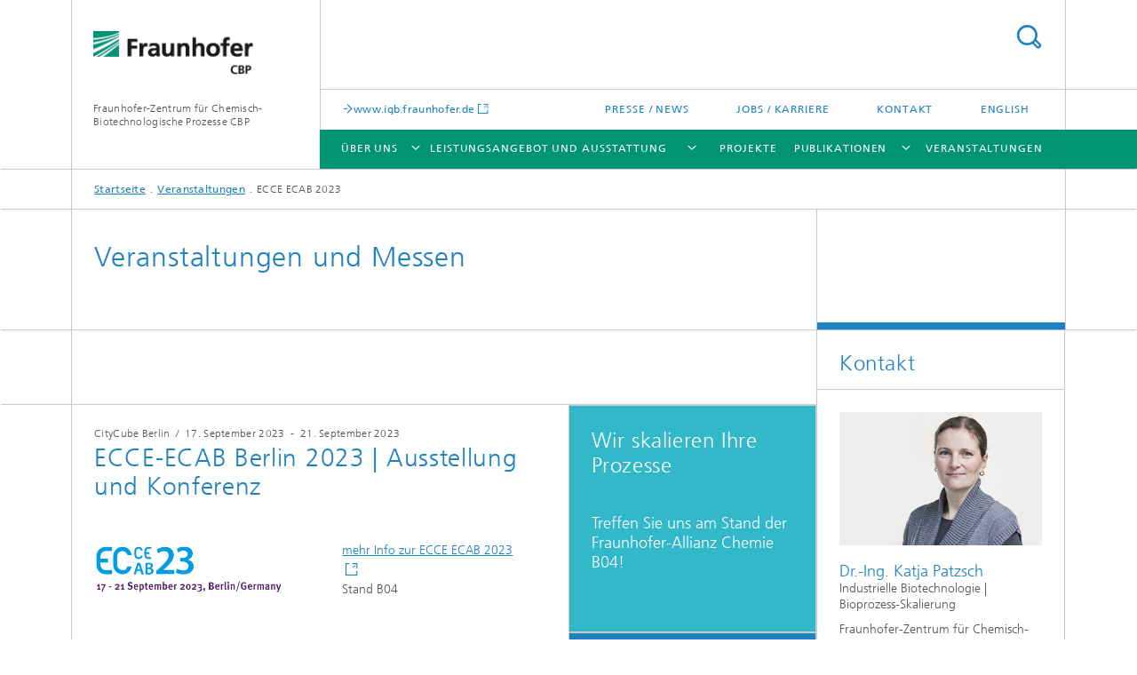

--- FILE ---
content_type: text/html;charset=utf-8
request_url: https://www.igb.fraunhofer.de/content/cbp/de/events/2023/ecce-ecab-2023.html
body_size: 7106
content:
<!DOCTYPE html>
<html lang="de" class="">
<head>
    <meta charset="utf-8"/>
    <meta http-equiv="X-UA-Compatible" content="IE=edge"/>
    <meta name="viewport" content="width=device-width, initial-scale=1, user-scalable=yes"/>
    <title>ECCE ECAB 2023</title>

    <!-- Avoid annoying toolbar on images in Internet Explorer -->
    <meta http-equiv="imagetoolbar" content="no" />
    <!-- Information for Robots -->
    <meta name="robots" content="noodp,noydir,index,follow" />
    <link rel="alternate" href="https://www.cbp.fraunhofer.de/en/events/2023/ecce-ecab-2023.html" hreflang="en"/>
    <!-- open graph and twitter share meta data -->
    <meta property="og:title" content="ECCE ECAB 2023"/>
    <meta property="og:description" content=""/>
    <meta property="og:url" content="https://www.cbp.fraunhofer.de/de/events/2023/ecce-ecab-2023.html"/>
    <meta property="og:type" content="website"/>
    <meta property="og:site_name" content="Fraunhofer-Zentrum für Chemisch-Biotechnologische Prozesse CBP"/>
        <meta http-equiv="last-modified" content="2023-08-09T08:10:34.907Z" />
	<meta name="pubdate" content="2023-08-09T10:10:34.907+02:00" />
    <meta name="copyright" content="Copyright" />
    <!-- / LEGACY meta tags end -->

    <!--[if !IE]>-->
        <link rel="stylesheet" href="/etc.clientlibs/fraunhofer/ui/website/css/fraunhofer.min.3ed9d7d677cdf827963599044315a9d6.css" type="text/css">
<!--<![endif]-->

    <!--[if gt IE 8]>
    	<![endif]-->

    <!-- HTML5 shim and Respond.js for IE8 support of HTML5 elements and media queries -->
    <!--[if lte IE 8]>
        <link rel="stylesheet" href="/etc.clientlibs/fraunhofer/ui/website/css/lte_ie8.min.css" type="text/css">
<script src="/etc.clientlibs/fraunhofer/ui/website/js/lte_ie8.min.js"></script>
<![endif]-->
    
    <!-- Favorite icon -->
    <link rel="shortcut icon" href="/static/css/fraunhofer/resources/img/favicons/favicon_16x16.ico" type="image/x-icon"/>
	<link rel="apple-touch-icon" sizes="180x180" href="/static/css/fraunhofer/resources/img/favicons/apple-touch-icon_180x180.png">
	<meta name="msapplication-TileColor" content="#ffffff">
	<meta name="msapplication-TileImage" content="/static/css/fraunhofer/resources/img/favicons/mstile-144x144.png">
	<link rel="icon" type="image/png" href="/static/css/fraunhofer/resources/img/favicons/favicon_32x32.png" sizes="32x32">
	<link rel="icon" type="image/png" href="/static/css/fraunhofer/resources/img/favicons/favicon_96x96.png" sizes="96x96">
	<link rel="icon" type="image/svg+xml" href="/static/css/fraunhofer/resources/img/favicons/favicon.svg" sizes="any">
	
    <!-- Platform for Internet Content Selection (PICS) self-rating -->
    <link rel="meta" href="/static/css/fraunhofer/resources/pics.rdf" type="application/rdf+xml" title="PICS labels"/>
    <!-- Open Search -->
    <link rel="search" type="application/opensearchdescription+xml" title="Fraunhofer-Zentrum für Chemisch-Biotechnologische Prozesse CBP" href="/content/cbp/de.opensearch.xml"/>
        </head>
<body class="col-3" itemtype="https://schema.org/WebPage" itemscope="itemscope">
    <div class="fhg-wrapper">
        <header>
    <input type="hidden" class="available-languages-servlet-path" data-path="/content/cbp/de/events/2023/ecce-ecab-2023/jcr:content.languages.json" />
<div class="fhg-header">
    <div class="fhg-grid">
        <div class="row1">
            <div class="fhg-grid-item fhg-grid-3-2-1-1 section-search">
                <section role="search">
                    <form method="get" action="/content/cbp/de/Volltextsuche.html" id="search-form" data-suggest-url="/bin/wcm/enterprisesearch/suggest">
                        <div>
                            <input type="hidden" name="_charset_" value="UTF-8" />
                            <input name="numberResults"
                                value="10" type="hidden" />
                            <input name="page" value="1" type="hidden" />

                            <input name="scope" value="CBP" type="hidden"/>
                            <input id="search-query-default-foo" disabled="disabled" value="Suchbegriff" type="hidden"/>
                            <input name="lang" id="search-query-default-foo-hidden" value="de" type="hidden"/>

                            <input type="text" autocomplete="off" name="queryString"
                                id="ecce\u002Decab\u002D2023searchQuery" class="hasDefault ac_input queryStringContentHeader" maxlength="100"/>

                        </div>
                        <button type="submit">Titel - Suche</button>
                    </form>
                </section>
            </div>

            <div class="fhg-grid-item fhg-grid-1-1-1-1 section-title">
                <a href="/content/cbp/de.html"><div class="logo-heading">
                    	<img class="logo" alt="" title="" src="/content/dam/cbp/images/cbp_190x52.gif"/>
                        Fraunhofer-Zentrum für Chemisch-Biotechnologische Prozesse CBP</div>
                </a></div>
        </div>


        <div class="row2">
            <div class="fhg-grid-item fhg-grid-1-1-1-1 section-about text-site-identifier">
                <a href="/content/cbp/de.html">Fraunhofer-Zentrum für Chemisch-Biotechnologische Prozesse CBP</a></div>

            <div class="fhg-grid-item fhg-grid-3-2-1-1 section-nav" id="menu">
                <div class="row2-1">

                    <div class="fhg-grid-item section-mainlink">
                        <a href="https://www.igb.fraunhofer.de" class="fhg-arrowed-link" target="_blank">www.igb.fraunhofer.de</a></div>
                    <div class="fhg-grid-item section-menu-plus">
                        <nav>
                            <ul>
                                <li><a href="/content/cbp/de/presse-und-medien.html">Presse / News</a></li>
                                <li><a href="/content/cbp/de/jobs-und-karriere.html">Jobs / Karriere</a></li>
                                <li><a href="/content/cbp/de/kontakt.html">Kontakt</a></li>
                                <li class="lang"><a href="/content/cbp/en/events/2023/ecce-ecab-2023.html">English</a></li>
                                        </ul>
                        </nav>
                    </div>
                </div>

                <div class="nav-fhg" id="nav"><div class="section-menu">
        <nav>
            <ul class="fhg-mainmenu">
            <li class="lvl-1 ">
	                <span class="navigable"><a href="/content/cbp/de/ueber-uns.html">Über uns </a></span>
	                        <div class="submenu">
	                        	<span class="btn close">[X]</span>
	                        	<span class="mainmenu-title follow-link"><a href="/content/cbp/de/ueber-uns.html">Über uns </a></span>
	                            <ul>
	                                <li class="lvl-2">
                                            <a href="/content/cbp/de/ueber-uns/cbp-institutsteil-des-fraunhofer-igb.html">Fraunhofer CBP – Institutsteil Leuna des Fraunhofer IGB</a></li>
	                                <li class="lvl-2">
                                            <a href="/content/cbp/de/ueber-uns/zusammenarbeit.html">Zusammenarbeit</a></li>
	                                <li class="lvl-2">
                                            <a href="/content/cbp/de/ueber-uns/standort.html">Standort Leuna</a></li>
	                                <li class="lvl-2">
                                            <a href="/content/cbp/de/ueber-uns/netzwerk.html">Netzwerk</a></li>
	                                </ul>
	                        </div>
	                    </li>
			<li class="lvl-1 ">
	                <span class="navigable"><a href="/content/cbp/de/leistungsangebot.html">Leistungsangebot und Ausstattung</a></span>
	                        <div class="submenu">
	                        	<span class="btn close">[X]</span>
	                        	<span class="mainmenu-title follow-link"><a href="/content/cbp/de/leistungsangebot.html">Leistungsangebot und Ausstattung</a></span>
	                            <ul>
	                                <li class="lvl-2 is-expandable">
                                            <span class="follow-link navigable"><a href="/content/cbp/de/leistungsangebot/rohstoffaufbereitung.html">Rohstoffaufbereitung</a></span>

		                                            <ul>
		                                                <li class="lvl-3">
		                                                        <a href="/content/cbp/de/leistungsangebot/rohstoffaufbereitung/lignocellulose-bioraffinerie.html">Lignocellulose-Bioraffinerie</a></li>
		                                                <li class="lvl-3">
		                                                        <a href="/content/cbp/de/leistungsangebot/rohstoffaufbereitung/oelsaaten-bioraffinerie.html">Ölsaaten-Bioraffinerie</a></li>
		                                                </ul>
                                                </li>
	                                <li class="lvl-2">
                                            <a href="/content/cbp/de/leistungsangebot/biotechnologische-verfahren.html">Biotechnologische Verfahren</a></li>
	                                <li class="lvl-2">
                                            <a href="/content/cbp/de/leistungsangebot/chemische-verfahren.html">Chemische Verfahren</a></li>
	                                <li class="lvl-2">
                                            <a href="/content/cbp/de/leistungsangebot/produktaufarbeitung.html">Produktaufarbeitung</a></li>
	                                <li class="lvl-2">
                                            <a href="/content/cbp/de/leistungsangebot/prozessbegleitende_analytik.html">Prozessbegleitende Analytik</a></li>
	                                <li class="lvl-2">
                                            <a href="/content/cbp/de/leistungsangebot/virtueller-36o-grad-rundgang.html">Virtueller 36o°-Rundgang</a></li>
	                                </ul>
	                        </div>
	                    </li>
			<li class="lvl-1 ">
	                <span><a href="/content/cbp/de/referenzprojekte.html">Projekte</a></span>
                    	</li>
			<li class="lvl-1 ">
	                <span class="navigable"><a href="/content/cbp/de/publikationen.html">Publikationen</a></span>
	                        <div class="submenu">
	                        	<span class="btn close">[X]</span>
	                        	<span class="mainmenu-title follow-link"><a href="/content/cbp/de/publikationen.html">Publikationen</a></span>
	                            <ul>
	                                <li class="lvl-2 is-expandable">
                                            <span class="follow-link navigable"><a href="/content/cbp/de/publikationen/broschueren.html">Broschüren und Produktblätter</a></span>

		                                            <ul>
		                                                <li class="lvl-3">
		                                                        <a href="/content/cbp/de/publikationen/broschueren/bestellservice.html">Bestellservice</a></li>
		                                                </ul>
                                                </li>
	                                </ul>
	                        </div>
	                    </li>
			<li class="lvl-1 ">
	                <span><a href="/content/cbp/de/events.html">Veranstaltungen</a></span>
                    	</li>
			<li class="lvl-1  showInHeader">
	                <span class="navigable"><a href="/content/cbp/de/presse-und-medien.html">Presse / News</a></span>
	                        <div class="submenu">
	                        	<span class="btn close">[X]</span>
	                        	<span class="mainmenu-title follow-link"><a href="/content/cbp/de/presse-und-medien.html">Presse / News</a></span>
	                            <ul>
	                                <li class="lvl-2 is-expandable">
                                            <span class="follow-link navigable"><a href="/content/cbp/de/presse-und-medien/2024.html">2024</a></span>

		                                            <ul>
		                                                <li class="lvl-3">
		                                                        <a href="/content/cbp/de/presse-und-medien/2024/klebstoffe-aus-federn.html">Klebstoffe aus Federn</a></li>
		                                                <li class="lvl-3">
		                                                        <a href="/content/cbp/de/presse-und-medien/2024/erfolgreicher-abschluss-des-biosprint-projekts.html">Erfolgreicher Abschluss des BioSPRINT-Projekts: Wichtige Erkenntnisse und Meilensteine für Bioraffinerie-Prozesse</a></li>
		                                                </ul>
                                                </li>
	                                </ul>
	                        </div>
	                    </li>
			<li class="more lvl-1" id="morefield"><span class="navigable"><span>Mehr</span></span>
	                <ul></ul>
	            </li>
            </ul>
        </nav>
    </div>
</div>
</div>
        </div>
    </div>
</div>
<div data-emptytext="stage_parsys_hint" class="dummyclass"></div>
<nav class="breadcrumbs text-secondary">

	<div class="drop-down-bar">
		<p>Wo bin ich?</p>
	</div>
	<div class="wrapper">
		<ul>
			<li><a href="/content/cbp/de.html">Startseite</a></li>
					<li><a href="/content/cbp/de/events.html">Veranstaltungen</a></li>
					<li>ECCE ECAB 2023</li>
					</ul>
	</div>
</nav>
<div class="fhg-section-separator fhg-heading-separator fhg-grid fhg-grid-4-columns ">
    <div class="fhg-grid-item">
        <h1>Veranstaltungen und Messen</h1>
        </div>
    <div class="fhg-grid-item empty"></div>
    </div>
</header>
<div class="fhg-main fhg-grid fhg-grid-3-columns">
            <div data-emptytext="Add here contents for trade fair" class="fixedContent tradefair" data-emptytext-teaserParsys="event_teaser_parsys_hint"><div class="sep sectionseparator"><script data-scf-json="true" type='application/json' id='/content/cbp/de/events/2023/ecce-ecab-2023/jcr:content/fixedContent/sep'>{"id":"/content/cbp/de/events/2023/ecce-ecab-2023/jcr:content/fixedContent/sep","resourceType":"fraunhofer/components/sectionseparator","url":"/cbp/de/events/2023/ecce-ecab-2023/_jcr_content/fixedContent/sep.social.json","friendlyUrl":"/cbp/de/events/2023/ecce-ecab-2023.html"}</script><div class="fhg-section-separator"></div>
</div>
<div class="fhg-grid-section fhg-event-details" itemscope itemtype="http://schema.org/Event">
    <div class="fhg-grid fhg-grid-2-columns">
        <section id="main" role="main">
            <div class="fhg-content-article">
                <article>
                    <div class="fhg-grid-item fhg-grid-2-1 fhg-content heading">
                        <h4 class="text-meta">
                            <span class="place" itemprop="location" itemscope itemtype="http://schema.org/Place">
                            <span itemprop="address" content="CityCube Berlin"></span>
                            <span itemprop="name">CityCube Berlin</span>
                            </span>&nbsp;/&nbsp;
                            <span class="date">
                            	<span itemprop="startDate" content="2023-09-17">17. September 2023</span>                            	
		                            	&nbsp;-&nbsp;
		                            	<span itemprop="endDate" content="2023-09-21">21. September 2023</span>
	                            	</span>                       
                            </h4>

                        <h2 class="heading fragment" itemprop="name" id="ECCE-ECAB-Berlin-2023-Ausstellung-und-Konferenz">ECCE-ECAB Berlin 2023 | Ausstellung und Konferenz</h2>
                        <p class="text-subheading"></p>
                        <span itemprop="url" content="https://www.igb.fraunhofer.de/content/cbp/de/events/2023/ecce-ecab-2023.html"></span>
                    </div>

                    <div class="fhg-grid-item fhg-grid-2-1 fhg-content">
                        <div class="brief">
                            <div class="fhg-grid-item fhg-grid-1-1 fair-logo">
                                <a href="https://ecce-ecab2023.eu/" class="image-link" target="_blank">
                                            <img src="/content/cbp/de/events/2023/ecce-ecab-2023/jcr:content/fixedContent/logoimage.img.png/1691486718599/ECCE-ECAB-2023.png" alt="ECCE-ECAB Berlin 2023 | Ausstellung und Konferenz"/>
                                        </a>
                                    </div>
                            <div class="fhg-grid-item fhg-grid-1-1 fair-card text fhg-content">
                                <p>
                                    <a href="https://ecce-ecab2023.eu/" target="_blank">
                                            mehr Info zur ECCE ECAB 2023</a>
                                    </p>
                                <p>
                                    Stand B04</p>
                                </div>
                        </div>
                    </div>
                </article>
            </div>
            <div data-emptytext="linklist_add_items" class="fhg-content-article fhg-grid section"><article>
    <div class="row">
        <div class=" fhg-grid-item fhg-grid-2-1">
        <div class="fhg-content fhg-richtext">
<p>Vom 17. bis 21. September 2023 findet im CityCube in Berlin der <b>14. European Congress of Chemical Engineering (ECCE) </b>und der<b> 7. European Congress of Applied Biotechnology (ECAB) </b>statt unter dem Motto <i>»Chemie- und Bioverfahrenstechnik – Gemeinsam handeln«.</i></p> 
<p>Themen der Konferenz sind der <b>Green Deal</b> und seine Chancen für die Forschung und Entwicklung der Prozessindustrie, die digitale Transformation, sowie das Zusammenspiel von <b>Biotechnologie,&nbsp;Chemie, Verfahrenstechnik</b> und anderen relevanten Disziplinen.</p> 
<p>Das Fraunhofer CBP präsentiert seine Leistungen rund um die Skalierung gemeinsam mit der <b>Fraunhofer-Allianz Chemie </b>an einem <b>eigenen Stand (B04) </b>– wir freuen uns auf Ihren Besuch.</p></div>
</div>
</div>
</article>
</div>
</section>
    </div>
    <div class="fhg-content-marginal fhg-grid">
            <aside>
                <div class="teaserParsys parsys"><div data-emptytext="linklist_add_items" class="teaser__item section"><div class="fhg-grid-item teaser-default teaser-default--size-1x1 teaser-default--variant- teaser-default--color-lightblue  js-teaser-ellipsis">
    <div class="teaser-default__content">
    	<div class="teaser-default__text">
        	<div class="teaser-default__text-caption js-teaser-default__text-caption">
	            <h3 class="teaser-default__text-headline">Wir skalieren Ihre Prozesse</h3>
	            <div class="teaser-default__text-richtext"><h4>&nbsp;</h4> 
<h4>Treffen Sie uns am Stand der Fraunhofer-Allianz Chemie B04!<br> </h4></div>
	            </div>
	        <div class="teaser-default__text-cta js-teaser-default__text-cta">
	            </div>
        </div>
    	</div>
</div>
</div>
<div data-emptytext="linklist_add_items" class="teaser__item section"><div class="fhg-grid-item teaser-default teaser-default--size-1x1 teaser-default--variant- teaser-default--color-blue  js-teaser-ellipsis">
    <div class="teaser-default__content">
    	<div class="teaser-default__text">
        	<div class="teaser-default__text-caption js-teaser-default__text-caption">
	            <h3 class="teaser-default__text-headline">Fraunhofer-Allianz Chemie</h3>
	            <div class="teaser-default__text-richtext"><p>Wir sind Partner der Allianz-Chemie<br> </p></div>
	            </div>
	        <div class="teaser-default__text-cta js-teaser-default__text-cta">
	            <a href="https://www.chemie.fraunhofer.de/de/veranstaltungen/ecce-ecab-2023.html" class="teaser-default__text-cta--button" target="_blank" title="zur Messeseite der Allianz">zur Messeseite der Allianz</a></div>
        </div>
    	</div>
</div>
</div>
</div>
</aside>
        </div>
    </div>
</div>
<div class="contentPar parsys"><div data-emptytext-sectionParsys="section_component_hint" data-emptytext="Drag components here" class="sectionComponent parbase section" data-emptytext-teaserParsys="section_component_marginal_column_parsys_hint"><div class="sep sectionseparator"><script data-scf-json="true" type='application/json' id='/content/cbp/de/events/2023/ecce-ecab-2023/jcr:content/contentPar/sectioncomponent_cop/sep'>{"id":"/content/cbp/de/events/2023/ecce-ecab-2023/jcr:content/contentPar/sectioncomponent_cop/sep","resourceType":"fraunhofer/components/sectionseparator","url":"/cbp/de/events/2023/ecce-ecab-2023/_jcr_content/contentPar/sectioncomponent_cop/sep.social.json","friendlyUrl":"/cbp/de/events/2023/ecce-ecab-2023.html"}</script><div class="fhg-section-separator"></div>
</div>
<div class="fhg-grid-section">
    <div class="fhg-grid fhg-grid-2-columns">
        <section>
            <div class="sectionParsys parsys"><div data-emptytext="linklist_add_items" class="fhg-content-article fhg-grid section"><article>
    <div class="fhg-grid-item fhg-grid-2-1 fhg-content heading">
                <h2 id="Skalierung-und-Pilotierung-neuer-Produktionsprozesse" class="fragment">Skalierung und Pilotierung neuer Produktionsprozesse </h2>
                    </div>
        <div class="row">
        <div class=" fhg-grid-item fhg-grid-2-1">
        <div class="fhg-content fhg-richtext">
<p>Die Nutzung biogener Ressourcen ist eine Schlüsseltechnologie für eine nachhaltige chemische Industrie, Pilotanlagen unabdingbar für die Kommerzialisierung neuer Produkte.</p> 
<p>Das Fraunhofer CBP bietet Pilotanlagen und modulare Prozesskapazitäten&nbsp; und verschiedenste Aufbereitungs- und Aufarbeitungstechniken. Damit unterstützen wir Start-ups und KMU nicht nur mit der technischen Weiterentwicklung chemischer und biotechnologischer Verfahren, sondern auch mit der Bereitstellung größerer Materialmengen für die Anwendungsforschung oder mit Prozessdaten für Studien zur Machbarkeit eines Herstellungsverfahrens.</p> 
<ul> 
 <li>Biomasse-Fraktionierung</li> 
 <li>Chemische und biotechnologische Konversionsverfahren</li> 
 <li>Produktaufarbeitung (Downstream Processing)<br> </li> 
 <li>Herstellung von Mustermengen im Kilogramm-Maßstab<br> </li> 
</ul></div>
</div>
</div>
</article>
</div>
<div data-emptytext="linklist_add_items" class="linklist linklistComponent articleComponent parbase section"><div class="fhg-content fhg-grid-item">
    <ul class="fhg-list arrowed-list">
	    <li class="linkComponent section"><a href="/content/cbp/de/leistungsangebot/rohstoffaufbereitung.html" class="">Leistungsangebot Biomassefraktionierung</a></li>
<li class="linkComponent section"><a href="/content/cbp/de/leistungsangebot/biotechnologische-verfahren.html" class="">Leistungsangebot Biotechnologische Verfahren</a></li>
<li class="linkComponent section"><a href="/content/cbp/de/leistungsangebot/chemische-verfahren.html" class="">Leistungsangebot Chemische Verfahren</a></li>
<li class="linkComponent section"><a href="/content/cbp/de/leistungsangebot/produktaufarbeitung.html" class="">Leistungsangebot Produktaufarbeitung</a></li>
</ul>
</div></div>
</div>
</section>
    </div>
    <div class="fhg-content-marginal fhg-grid">
            <div class="fhg-grid-column-sizer"></div>
            <aside>
                <div class="teaserParsys parsys"><div data-emptytext="linklist_add_items" class="teaser__item section"><div class="fhg-grid-item teaser-default teaser-default--size-1x1 teaser-default--variant- teaser-default--color-lightblue  teaser-default--has-image">
    <div class="teaser-default__content">
    	<div class="teaser-default__image teaser-default__image--not-linked teaser-default__image--large large" style="background-image: url('/content/cbp/de/events/2023/ecce-ecab-2023/jcr:content/contentPar/sectioncomponent_cop/teaserParsys/teaser_copy/image.img.2col.large.jpg/1661943258088/CBP-Modul1-314079-228-cmyk-Michalke-01.jpg');background-position: 50% 50%"></div>
		<div class="teaser-default__text">
        	<div class="teaser-default__text-caption js-teaser-default__text-caption">
	            <h3 class="teaser-default__text-headline">Halle 4.1, Stand L50</h3>
	            <div class="teaser-default__text-richtext"><p>Sie finden den Bereich Industrielle Biotechnologie von Fraunhofer IGB/CBP am Stand der Enzymicals AG</p> 
<h4>&nbsp;</h4></div>
	            </div>
	        <div class="teaser-default__text-cta js-teaser-default__text-cta">
	            </div>
        </div>
    	</div>
</div>
</div>
</div>
</aside>
        </div>
    </div></div>
</div>
</div>
        <div class="fhg-sidebar">
                <aside>
                    <div class="bcardssnav parsysbcardssnav parsys"><div class="business-card blue-ribbon">
    <h3>Kontakt</h3>
    <div class="card-container" >
        <div class="businesscardinclude"><div class="card"><div class="img img-horizontal">
        <img src="/content/businesscards/cbp_v/patzsch-katja/jcr:content/businesscard/image.img.1col.jpg/1695902514056/Patzsch-Katja.jpg" alt="Katja  Patzsch"/>
            </div>
    <div class="content">
        <h3>Contact Press / Media</h3>
        <div class="info">
            <h4 class="name">
                Dr.-Ing. Katja  Patzsch</h4>
            <p class="position">Industrielle Biotechnologie | Bioprozess-Skalierung</p>
            <p class="address">
                Fraunhofer-Zentrum für Chemisch-Biotechnologische Prozesse CBP<br/>Am Haupttor (Tor 12, Bau 1251)<br/>06237&nbsp;Leuna</p>
            <p class="phone">
                Telefon&nbsp;+49 3461 43-9104</p>
            <p class="fax">
                Fax&nbsp;+49 3461 43-9199</p>
            <div class="cta-block">
                <ul class="fhg-list arrowed-list">
                    <li class="sendMail"><a href="/de/send-mail?l=de&m=1.3c1b87d19aacd2e3f84d0dfa527285d3&k=4b61746a6120205061747a736368&r=2f636f6e74656e742f6362702f64652f6576656e74732f323032332f656363652d656361622d323032332e68746d6c" contact="Katja  Patzsch">E-Mail senden</a></li>
                    
                    <li><a href="https://www.igb.fraunhofer.de/de/ueber-uns/mitarbeitende/patzsch-katja.html" target="_blank">Zum Profil</a></li>
                    </ul>
            </div>
        </div>
    </div>
</div></div>
<div class="businesscardinclude"><div class="card"><div class="img img-horizontal">
        <img src="/content/businesscards/cbp_v/bartsch-christian/jcr:content/businesscard/image.img.1col.jpg/1697705839930/Bartsch-Christian.jpg" alt="Christian Bartsch"/>
            </div>
    <div class="content">
        <h3>Contact Press / Media</h3>
        <div class="info">
            <h4 class="name">
                Christian Bartsch</h4>
            <p class="position">Regenerative Ressourcen | Chemische Verfahren</p>
            <p class="address">
                Fraunhofer-Zentrum für Chemisch-Biotechnologische Prozesse CBP<br/>Am Haupttor (Tor 12, Bau 1251)<br/>06237&nbsp;Leuna</p>
            <p class="phone">
                Telefon&nbsp;+49 3461 43-9115</p>
            <p class="fax">
                Fax&nbsp;+49 3461 43-9199</p>
            <div class="cta-block">
                <ul class="fhg-list arrowed-list">
                    <li class="sendMail"><a href="/de/send-mail?l=de&m=1.de6562c66c6c2e1916e0bb37a1ccd18d&k=43687269737469616e2042617274736368&r=2f636f6e74656e742f6362702f64652f6576656e74732f323032332f656363652d656361622d323032332e68746d6c" contact="Christian Bartsch">E-Mail senden</a></li>
                    
                    </ul>
            </div>
        </div>
    </div>
</div></div>
</div>
</div>
</div>
</aside>
            </div>
        <div class="sep sectionseparator"><script data-scf-json="true" type='application/json' id='/content/cbp/de/events/2023/ecce-ecab-2023/jcr:content/sep'>{"id":"/content/cbp/de/events/2023/ecce-ecab-2023/jcr:content/sep","resourceType":"fraunhofer/components/sectionseparator","url":"/cbp/de/events/2023/ecce-ecab-2023/_jcr_content/sep.social.json","friendlyUrl":"/cbp/de/events/2023/ecce-ecab-2023.html"}</script><div class="fhg-section-separator"></div>
</div>
<footer>
    <div class="fhg-footer">
        <h2 class="invisible fragment" id="Navigation-und-Social-Media">Navigation und Social Media</h2>
        <div class="fhg-grid">
            <div class="fhg-social">
    <div class="fhg-grid">
        <div class="fhg-grid-item fhg-grid-3-2-2-1">
		<div class="content">
                <h3 class="fhg-block-heading">Teilen</h3>
                <div class="social-bar shariff"
                     data-mail-subject="Empfehlung: ECCE ECAB 2023"
                     data-mail-body="https://www.cbp.fraunhofer.de/de/events/2023/ecce-ecab-2023.html" data-mail-url="mailto:"
                     data-lang="de" data-services="[&quot;facebook&quot;,&quot;twitter&quot;,&quot;linkedin&quot;,&quot;xing&quot;,&quot;youtube&quot;,&quot;instagram&quot;]" 
                     data-title="ECCE ECAB 2023 - "
                     data-url="https://www.cbp.fraunhofer.de/de/events/2023/ecce-ecab-2023.html">
                </div>
            </div>
		</div>
        <div class="fhg-grid-item fhg-grid-1-1-1-1 secondary-buttons">
            <div class="fhg-grid-item-contents">
                <button class="print">Drucken</button>
                <!--<button>Download</button>-->
            </div>
        </div>
    </div>
</div><div class="row-quick-links links-list">
        <div class="fhg-grid-item fhg-grid-1-1-1-1 section-h-links">
            </div>
        <div class="fhg-grid-item fhg-grid-3-2-1-1 section-links">
            <ul class="fhg-list arrowed-list">
                </ul>
        </div>
    </div>
<div class="row-social">
                <div class="fhg-grid-item section-coop">
        <h3 class="fhg-block-heading">Kooperationen</h3>

        <form method="get" action="#related">
            <div>
                <select id="relatedLinks" name="cooperation">
                    <option value="https://www.igb.fraunhofer.de">Fraunhofer IGB</option>
                    <option value="http://www.bioeconomy.de">BioEconomy Cluster</option>
                    </select>
            </div>
            <button class="submit" type="submit">Auswählen</button>
        </form>
        <input type="hidden" name="https://www.igb.fraunhofer.de" value="_blank"/>
        <input type="hidden" name="http://www.bioeconomy.de" value="_blank"/>
        <div class="fhg-grid-item section-mainlink">
                <a href="https://www.igb.fraunhofer.de" class="fhg-arrowed-link" target="_blank">www.igb.fraunhofer.de</a></div>
        </div>
<div class="fhg-grid-item section-follow">
        <h3 class="title">Folgen Sie uns</h3>
        <ul>
            <li>
                        <a href="https://www.facebook.com/fraunhoferde/" target="_blank" class="button fb" title="Besuchen Sie uns bei Facebook"></a>
                    </li>
                <li>
                        <a href="https://twitter.com/Fraunhofer" target="_blank" class="button tw" title="Besuchen Sie uns bei Twitter"></a>
                    </li>
                <li>
                        <a href="https://www.linkedin.com/company/fraunhofer-cbp" target="_blank" class="button in" title="Besuchen Sie uns bei LinkedIn"></a>
                    </li>
                <li>
                        <a href="https://www.xing.com/companies/fraunhofer-gesellschaft" target="_blank" class="button x" title="Besuchen Sie uns bei Xing"></a>
                    </li>
                <li>
                        <a href="https://www.instagram.com/explore/locations/5483507/fraunhofer-gesellschaft/" target="_blank" class="button ig" title="Besuchen Sie uns bei Instagram"></a>
                    </li>
                </ul>
    </div>
</div>
            <div class="row-footer-nav">
    <div class="fhg-grid-item fhg-grid-3-2-1-1 section-menu text-secondary">
        <nav>
            <ul>
                <li>
                        <a href="/content/cbp/de/sitemap.html">Sitemap</a></li>
                <li>
                        <a href="/content/cbp/de/kontakt.html">Kontakt</a></li>
                <li>
                        <a href="/content/cbp/de/impressum.html">Impressum</a></li>
                <li>
                        <a href="/content/cbp/de/datenschutzerklaerung.html">Datenschutzerklärung</a></li>
                </ul>
        </nav>
    </div>
    <div class="fhg-grid-item fhg-grid-1-1-1-1 section-copy text-secondary">
    	<span>© 2026 </span>     
    </div>
</div>
</div>
        <div class="print-footer">
            <p><strong>Quelle: Fraunhofer-Gesellschaft<br>Fraunhofer-Zentrum für Chemisch-Biotechnologische Prozesse CBP - ECCE ECAB 2023</strong></p>
            <p>Online im Internet; URL: https://www.igb.fraunhofer.de/content/cbp/de/events/2023/ecce-ecab-2023.html</p>
            <p>Datum: 16.1.2026 13:58</p>
        </div>
    </div>
</footer>
</div>
    <script src="/etc.clientlibs/fraunhofer/ui/website/js/thirdparty/requirejs.min.js"></script>
<script src="/etc.clientlibs/fraunhofer/ui/website/js/fraunhofer.min.js"></script>
<!--[if lte IE 9]>
    <script type="text/javascript">
        require(['input-placeholder']);
    </script>
<![endif]-->
<!-- Tracking Code BEGIN --><script type="text/javascript">(function(d,s){var l=d.createElement(s),e=d.getElementsByTagName(s)[0];
l.async=true;l.type='text/javascript';
l.src='https://c.leadlab.click/b101f2443d786241.js';
e.parentNode.insertBefore(l,e);})(document,'script');</script><!-- Tracking Code END --></body>
</html>